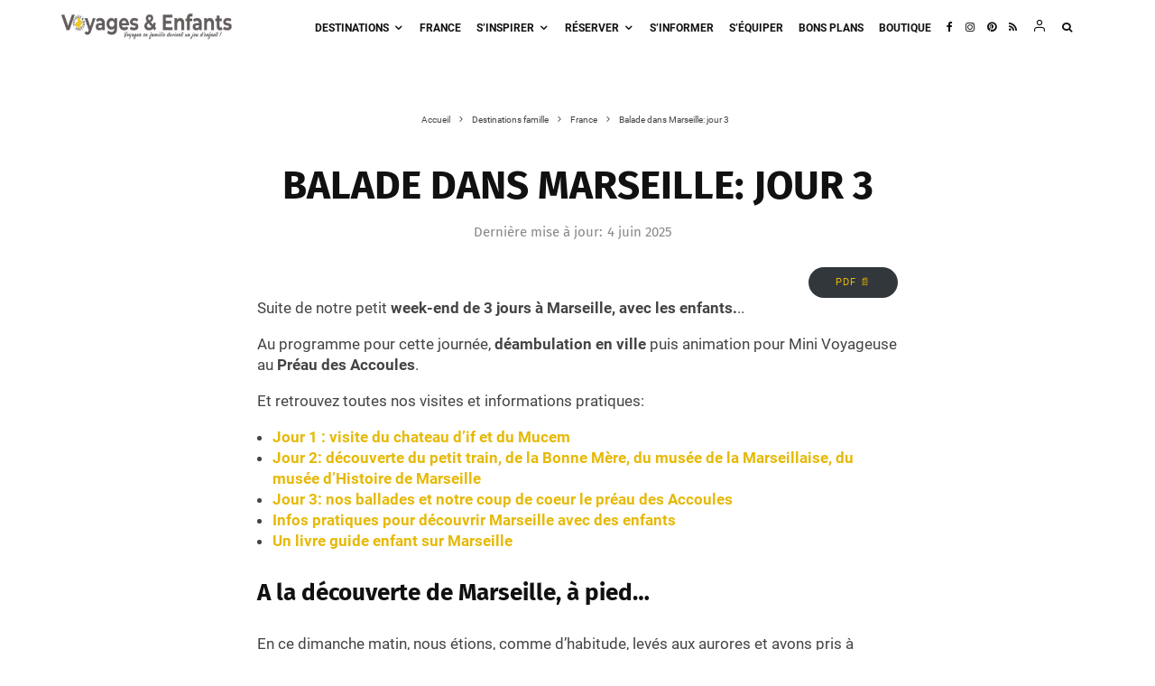

--- FILE ---
content_type: text/html; charset=utf-8
request_url: https://www.google.com/recaptcha/api2/aframe
body_size: 267
content:
<!DOCTYPE HTML><html><head><meta http-equiv="content-type" content="text/html; charset=UTF-8"></head><body><script nonce="ad2uXTYxFAulp56bZBybvw">/** Anti-fraud and anti-abuse applications only. See google.com/recaptcha */ try{var clients={'sodar':'https://pagead2.googlesyndication.com/pagead/sodar?'};window.addEventListener("message",function(a){try{if(a.source===window.parent){var b=JSON.parse(a.data);var c=clients[b['id']];if(c){var d=document.createElement('img');d.src=c+b['params']+'&rc='+(localStorage.getItem("rc::a")?sessionStorage.getItem("rc::b"):"");window.document.body.appendChild(d);sessionStorage.setItem("rc::e",parseInt(sessionStorage.getItem("rc::e")||0)+1);localStorage.setItem("rc::h",'1768805844326');}}}catch(b){}});window.parent.postMessage("_grecaptcha_ready", "*");}catch(b){}</script></body></html>